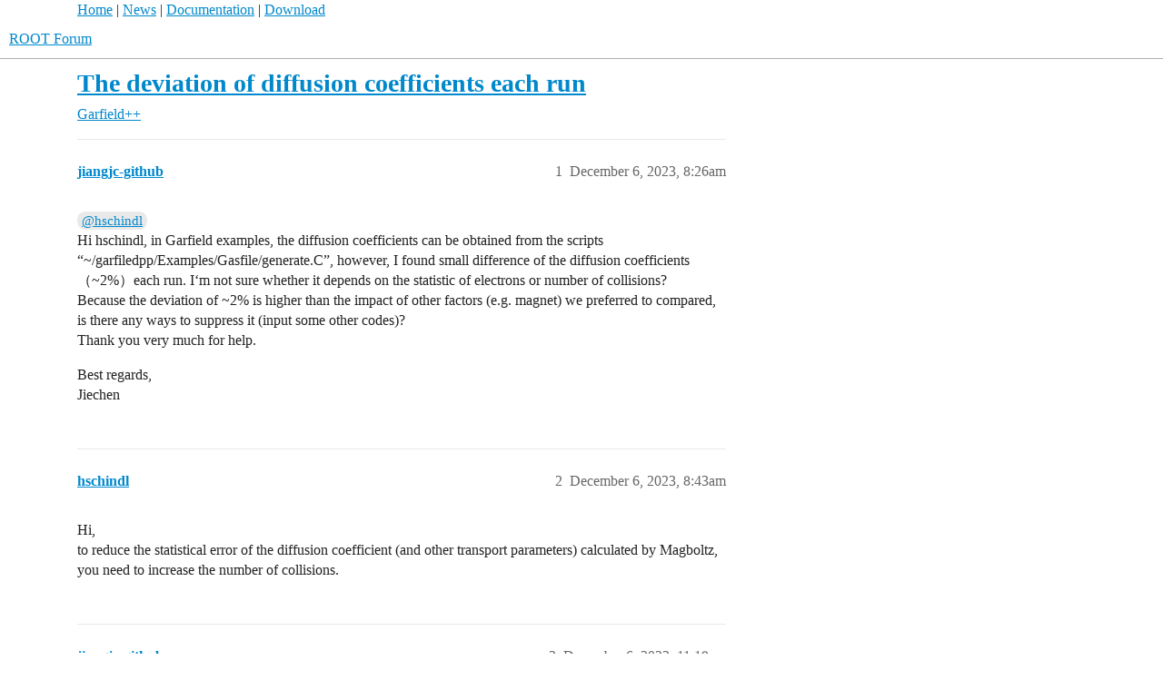

--- FILE ---
content_type: text/html; charset=utf-8
request_url: https://root-forum.cern.ch/t/the-deviation-of-diffusion-coefficients-each-run/57415
body_size: 4007
content:
<!DOCTYPE html>
<html lang="en">
  <head>
    <meta charset="utf-8">
    <title>The deviation of diffusion coefficients each run - Garfield++ - ROOT Forum</title>
    <meta name="description" content="@hschindl 
Hi hschindl,  in Garfield examples, the diffusion coefficients can be obtained from the scripts “~/garfiledpp/Examples/Gasfile/generate.C”, however, I found small difference of the diffusion coefficients （~2%）&amp;hellip;">
    <meta name="generator" content="Discourse 3.6.0.beta3-latest - https://github.com/discourse/discourse version 6adb4f8e845fd0a27880b3a1f6a74413dd22014f">
<link rel="icon" type="image/png" href="https://root-forum.cern.ch/uploads/default/optimized/2X/5/545acb64199d12b11bc2c230cbb664c825525dd4_2_32x32.ico">
<link rel="apple-touch-icon" type="image/png" href="https://root-forum.cern.ch/uploads/default/optimized/3X/e/f/ef709c59ac83aa7a976f7319043f93b0c8cd2bf5_2_180x180.png">
<meta name="theme-color" media="all" content="#fff">

<meta name="color-scheme" content="light">

<meta name="viewport" content="width=device-width, initial-scale=1.0, minimum-scale=1.0, viewport-fit=cover">
<link rel="canonical" href="https://root-forum.cern.ch/t/the-deviation-of-diffusion-coefficients-each-run/57415" />

<link rel="search" type="application/opensearchdescription+xml" href="https://root-forum.cern.ch/opensearch.xml" title="ROOT Forum Search">

    
    <link href="/stylesheets/color_definitions_light-default_-1_1_0cc5f0abe93ef8ae554873daff0f009a7cac3ffe.css?__ws=root-forum.cern.ch" media="all" rel="stylesheet" class="light-scheme"/>

<link href="/stylesheets/common_2368d65d0d32f526af12474dc1c06c952b608601.css?__ws=root-forum.cern.ch" media="all" rel="stylesheet" data-target="common"  />

  <link href="/stylesheets/mobile_2368d65d0d32f526af12474dc1c06c952b608601.css?__ws=root-forum.cern.ch" media="(max-width: 39.99999rem)" rel="stylesheet" data-target="mobile"  />
  <link href="/stylesheets/desktop_2368d65d0d32f526af12474dc1c06c952b608601.css?__ws=root-forum.cern.ch" media="(min-width: 40rem)" rel="stylesheet" data-target="desktop"  />



    <link href="/stylesheets/checklist_2368d65d0d32f526af12474dc1c06c952b608601.css?__ws=root-forum.cern.ch" media="all" rel="stylesheet" data-target="checklist"  />
    <link href="/stylesheets/discourse-ai_2368d65d0d32f526af12474dc1c06c952b608601.css?__ws=root-forum.cern.ch" media="all" rel="stylesheet" data-target="discourse-ai"  />
    <link href="/stylesheets/discourse-cakeday_2368d65d0d32f526af12474dc1c06c952b608601.css?__ws=root-forum.cern.ch" media="all" rel="stylesheet" data-target="discourse-cakeday"  />
    <link href="/stylesheets/discourse-details_2368d65d0d32f526af12474dc1c06c952b608601.css?__ws=root-forum.cern.ch" media="all" rel="stylesheet" data-target="discourse-details"  />
    <link href="/stylesheets/discourse-lazy-videos_2368d65d0d32f526af12474dc1c06c952b608601.css?__ws=root-forum.cern.ch" media="all" rel="stylesheet" data-target="discourse-lazy-videos"  />
    <link href="/stylesheets/discourse-local-dates_2368d65d0d32f526af12474dc1c06c952b608601.css?__ws=root-forum.cern.ch" media="all" rel="stylesheet" data-target="discourse-local-dates"  />
    <link href="/stylesheets/discourse-math_2368d65d0d32f526af12474dc1c06c952b608601.css?__ws=root-forum.cern.ch" media="all" rel="stylesheet" data-target="discourse-math"  />
    <link href="/stylesheets/discourse-narrative-bot_2368d65d0d32f526af12474dc1c06c952b608601.css?__ws=root-forum.cern.ch" media="all" rel="stylesheet" data-target="discourse-narrative-bot"  />
    <link href="/stylesheets/discourse-presence_2368d65d0d32f526af12474dc1c06c952b608601.css?__ws=root-forum.cern.ch" media="all" rel="stylesheet" data-target="discourse-presence"  />
    <link href="/stylesheets/discourse-solved_2368d65d0d32f526af12474dc1c06c952b608601.css?__ws=root-forum.cern.ch" media="all" rel="stylesheet" data-target="discourse-solved"  />
    <link href="/stylesheets/discourse-templates_2368d65d0d32f526af12474dc1c06c952b608601.css?__ws=root-forum.cern.ch" media="all" rel="stylesheet" data-target="discourse-templates"  />
    <link href="/stylesheets/discourse-topic-voting_2368d65d0d32f526af12474dc1c06c952b608601.css?__ws=root-forum.cern.ch" media="all" rel="stylesheet" data-target="discourse-topic-voting"  />
    <link href="/stylesheets/footnote_2368d65d0d32f526af12474dc1c06c952b608601.css?__ws=root-forum.cern.ch" media="all" rel="stylesheet" data-target="footnote"  />
    <link href="/stylesheets/poll_2368d65d0d32f526af12474dc1c06c952b608601.css?__ws=root-forum.cern.ch" media="all" rel="stylesheet" data-target="poll"  />
    <link href="/stylesheets/spoiler-alert_2368d65d0d32f526af12474dc1c06c952b608601.css?__ws=root-forum.cern.ch" media="all" rel="stylesheet" data-target="spoiler-alert"  />
    <link href="/stylesheets/discourse-ai_mobile_2368d65d0d32f526af12474dc1c06c952b608601.css?__ws=root-forum.cern.ch" media="(max-width: 39.99999rem)" rel="stylesheet" data-target="discourse-ai_mobile"  />
    <link href="/stylesheets/discourse-solved_mobile_2368d65d0d32f526af12474dc1c06c952b608601.css?__ws=root-forum.cern.ch" media="(max-width: 39.99999rem)" rel="stylesheet" data-target="discourse-solved_mobile"  />
    <link href="/stylesheets/discourse-topic-voting_mobile_2368d65d0d32f526af12474dc1c06c952b608601.css?__ws=root-forum.cern.ch" media="(max-width: 39.99999rem)" rel="stylesheet" data-target="discourse-topic-voting_mobile"  />
    <link href="/stylesheets/discourse-ai_desktop_2368d65d0d32f526af12474dc1c06c952b608601.css?__ws=root-forum.cern.ch" media="(min-width: 40rem)" rel="stylesheet" data-target="discourse-ai_desktop"  />
    <link href="/stylesheets/discourse-topic-voting_desktop_2368d65d0d32f526af12474dc1c06c952b608601.css?__ws=root-forum.cern.ch" media="(min-width: 40rem)" rel="stylesheet" data-target="discourse-topic-voting_desktop"  />
    <link href="/stylesheets/poll_desktop_2368d65d0d32f526af12474dc1c06c952b608601.css?__ws=root-forum.cern.ch" media="(min-width: 40rem)" rel="stylesheet" data-target="poll_desktop"  />

  <link href="/stylesheets/common_theme_3_626862f8e4d3b64fc14757cbcb051ac6a64d4a92.css?__ws=root-forum.cern.ch" media="all" rel="stylesheet" data-target="common_theme" data-theme-id="3" data-theme-name="nav links component"/>
    
    

    <meta name="google-site-verification" content="anMyn_zmS_Bx8XMc4TiboI7bqn2uBXAOLuNN1SAM7I0">
    
        <link rel="alternate nofollow" type="application/rss+xml" title="RSS feed of &#39;The deviation of diffusion coefficients each run&#39;" href="https://root-forum.cern.ch/t/the-deviation-of-diffusion-coefficients-each-run/57415.rss" />
    <meta property="og:site_name" content="ROOT Forum" />
<meta property="og:type" content="website" />
<meta name="twitter:card" content="summary" />
<meta name="twitter:image" content="https://root-forum.cern.ch/uploads/default/original/3X/e/f/efe4f24398fd8ffeb76bccb6ecc46d9d9c003376.png" />
<meta property="og:image" content="https://root-forum.cern.ch/uploads/default/original/3X/e/f/efe4f24398fd8ffeb76bccb6ecc46d9d9c003376.png" />
<meta property="og:url" content="https://root-forum.cern.ch/t/the-deviation-of-diffusion-coefficients-each-run/57415" />
<meta name="twitter:url" content="https://root-forum.cern.ch/t/the-deviation-of-diffusion-coefficients-each-run/57415" />
<meta property="og:title" content="The deviation of diffusion coefficients each run" />
<meta name="twitter:title" content="The deviation of diffusion coefficients each run" />
<meta property="og:description" content="@hschindl  Hi hschindl,  in Garfield examples, the diffusion coefficients can be obtained from the scripts “~/garfiledpp/Examples/Gasfile/generate.C”, however, I found small difference of the diffusion coefficients （~2%）each run. I‘m not sure whether it depends on the statistic of electrons or number of collisions?  Because the deviation of ~2% is higher than the impact of other factors (e.g. magnet) we preferred to compared, is there any ways to suppress it (input some other codes)?  Thank you ..." />
<meta name="twitter:description" content="@hschindl  Hi hschindl,  in Garfield examples, the diffusion coefficients can be obtained from the scripts “~/garfiledpp/Examples/Gasfile/generate.C”, however, I found small difference of the diffusion coefficients （~2%）each run. I‘m not sure whether it depends on the statistic of electrons or number of collisions?  Because the deviation of ~2% is higher than the impact of other factors (e.g. magnet) we preferred to compared, is there any ways to suppress it (input some other codes)?  Thank you ..." />
<meta property="og:article:section" content="Garfield++" />
<meta property="og:article:section:color" content="AB9364" />
<meta property="article:published_time" content="2023-12-06T08:26:06+00:00" />
<meta property="og:ignore_canonical" content="true" />


    <script type="application/ld+json">{"@context":"http://schema.org","@type":"QAPage","name":"The deviation of diffusion coefficients each run","mainEntity":{"@type":"Question","name":"The deviation of diffusion coefficients each run","text":"<a class=\"mention\" href=\"/u/hschindl\">@hschindl<\/a>\n\nHi hschindl,  in Garfield examples, the diffusion coefficients can be obtained from the scripts “~/garfiledpp/Examples/Gasfile/generate.C”, however, I found small difference of the diffusion coefficients （~2%）each run. I‘m not sure whether it depends on the statistic of electrons or numbe&hellip;","upvoteCount":0,"answerCount":1,"datePublished":"2023-12-06T08:26:05.945Z","author":{"@type":"Person","name":"jiangjc-github","url":"https://root-forum.cern.ch/u/jiangjc-github"},"acceptedAnswer":{"@type":"Answer","text":"I don’t think there is an upper limit, but Magboltz will run for a long time if you set the value too high…","upvoteCount":0,"datePublished":"2023-12-07T07:07:52.640Z","url":"https://root-forum.cern.ch/t/the-deviation-of-diffusion-coefficients-each-run/57415/6","author":{"@type":"Person","name":"hschindl","url":"https://root-forum.cern.ch/u/hschindl"}}}}</script>
  </head>
  <body class="crawler ">
    <div id="top-navbar" style="max-width:1110px;margin-right:auto;margin-left:auto;">
<span id="top-navbar-links" style="height:20px;">
  <a href="https://root.cern">Home</a> | 
  <a href="https://root.cern/news">News</a> | 
  <a href="https://root.cern/documentation">Documentation</a> | 
  <a href="https://root.cern/downloading-root">Download</a>
</span>
</div>

    <header>
  <a href="/">ROOT Forum</a>
</header>

    <div id="main-outlet" class="wrap" role="main">
        <div id="topic-title">
    <h1>
      <a href="/t/the-deviation-of-diffusion-coefficients-each-run/57415">The deviation of diffusion coefficients each run</a>
    </h1>

      <div class="topic-category" itemscope itemtype="http://schema.org/BreadcrumbList">
          <span itemprop="itemListElement" itemscope itemtype="http://schema.org/ListItem">
            <a href="/c/garfieldxx/25" class="badge-wrapper bullet" itemprop="item">
              <span class='badge-category-bg' style='background-color: #AB9364'></span>
              <span class='badge-category clear-badge'>
                <span class='category-name' itemprop='name'>Garfield++</span>
              </span>
            </a>
            <meta itemprop="position" content="1" />
          </span>
      </div>

  </div>

  

    <div itemscope itemtype='http://schema.org/DiscussionForumPosting'>
      <meta itemprop='headline' content='The deviation of diffusion coefficients each run'>
      <link itemprop='url' href='https://root-forum.cern.ch/t/the-deviation-of-diffusion-coefficients-each-run/57415'>
      <meta itemprop='datePublished' content='2023-12-06T08:26:05Z'>
        <meta itemprop='articleSection' content='Garfield++'>
      <meta itemprop='keywords' content=''>
      <div itemprop='publisher' itemscope itemtype="http://schema.org/Organization">
        <meta itemprop='name' content='ROOT Forum'>
          <div itemprop='logo' itemscope itemtype="http://schema.org/ImageObject">
            <meta itemprop='url' content='https://root-forum.cern.ch/uploads/default/original/3X/7/7/777016f178c1d4064198e4aac5b5c526297c2904.png'>
          </div>
      </div>


          <div id='post_1'  class='topic-body crawler-post'>
            <div class='crawler-post-meta'>
              <span class="creator" itemprop="author" itemscope itemtype="http://schema.org/Person">
                <a itemprop="url" rel='nofollow' href='https://root-forum.cern.ch/u/jiangjc-github'><span itemprop='name'>jiangjc-github</span></a>
                
              </span>

                <link itemprop="mainEntityOfPage" href="https://root-forum.cern.ch/t/the-deviation-of-diffusion-coefficients-each-run/57415">


              <span class="crawler-post-infos">
                  <time  datetime='2023-12-06T08:26:06Z' class='post-time'>
                    December 6, 2023,  8:26am
                  </time>
                  <meta itemprop='dateModified' content='2023-12-06T08:26:06Z'>
              <span itemprop='position'>1</span>
              </span>
            </div>
            <div class='post' itemprop='text'>
              <p><a class="mention" href="/u/hschindl">@hschindl</a><br>
Hi hschindl,  in Garfield examples, the diffusion coefficients can be obtained from the scripts “~/garfiledpp/Examples/Gasfile/generate.C”, however, I found small difference of the diffusion coefficients （~2%）each run. I‘m not sure whether it depends on the statistic of electrons or number of collisions?<br>
Because the deviation of ~2% is higher than the impact of other factors (e.g. magnet) we preferred to compared, is there any ways to suppress it (input some other codes)?<br>
Thank you very much for help.</p>
<p>Best regards,<br>
Jiechen</p>
            </div>

            <div itemprop="interactionStatistic" itemscope itemtype="http://schema.org/InteractionCounter">
              <meta itemprop="interactionType" content="http://schema.org/LikeAction"/>
              <meta itemprop="userInteractionCount" content="0" />
              <span class='post-likes'></span>
            </div>


            
          </div>
          <div id='post_2' itemprop='comment' itemscope itemtype='http://schema.org/Comment' class='topic-body crawler-post'>
            <div class='crawler-post-meta'>
              <span class="creator" itemprop="author" itemscope itemtype="http://schema.org/Person">
                <a itemprop="url" rel='nofollow' href='https://root-forum.cern.ch/u/hschindl'><span itemprop='name'>hschindl</span></a>
                
              </span>



              <span class="crawler-post-infos">
                  <time itemprop='datePublished' datetime='2023-12-06T08:43:16Z' class='post-time'>
                    December 6, 2023,  8:43am
                  </time>
                  <meta itemprop='dateModified' content='2023-12-06T08:43:16Z'>
              <span itemprop='position'>2</span>
              </span>
            </div>
            <div class='post' itemprop='text'>
              <p>Hi,<br>
to reduce the statistical error of the diffusion coefficient (and other transport parameters) calculated by Magboltz, you need to increase the number of collisions.</p>
            </div>

            <div itemprop="interactionStatistic" itemscope itemtype="http://schema.org/InteractionCounter">
              <meta itemprop="interactionType" content="http://schema.org/LikeAction"/>
              <meta itemprop="userInteractionCount" content="0" />
              <span class='post-likes'></span>
            </div>


            
          </div>
          <div id='post_3' itemprop='comment' itemscope itemtype='http://schema.org/Comment' class='topic-body crawler-post'>
            <div class='crawler-post-meta'>
              <span class="creator" itemprop="author" itemscope itemtype="http://schema.org/Person">
                <a itemprop="url" rel='nofollow' href='https://root-forum.cern.ch/u/jiangjc-github'><span itemprop='name'>jiangjc-github</span></a>
                
              </span>



              <span class="crawler-post-infos">
                  <time itemprop='datePublished' datetime='2023-12-06T11:19:27Z' class='post-time'>
                    December 6, 2023, 11:19am
                  </time>
                  <meta itemprop='dateModified' content='2023-12-06T11:19:27Z'>
              <span itemprop='position'>3</span>
              </span>
            </div>
            <div class='post' itemprop='text'>
              <p>Dear hschindl,</p>
<p>Thanks for your information,<br>
Which function should be invoked to modify the number of collisions? Is any example referred?</p>
<p>Modify the value of “ncoll” in the following codes?<br>
“  const int ncoll = 10;<br>
// Run Magboltz to generate the gas table.<br>
gas.GenerateGasTable(ncoll);<br>
”<br>
But the description means generation of the gas table.</p>
<p>Thanks for help.</p>
<p>Best regards,<br>
Jiechen</p>
            </div>

            <div itemprop="interactionStatistic" itemscope itemtype="http://schema.org/InteractionCounter">
              <meta itemprop="interactionType" content="http://schema.org/LikeAction"/>
              <meta itemprop="userInteractionCount" content="0" />
              <span class='post-likes'></span>
            </div>


            
          </div>
          <div id='post_5' itemprop='comment' itemscope itemtype='http://schema.org/Comment' class='topic-body crawler-post'>
            <div class='crawler-post-meta'>
              <span class="creator" itemprop="author" itemscope itemtype="http://schema.org/Person">
                <a itemprop="url" rel='nofollow' href='https://root-forum.cern.ch/u/jiangjc-github'><span itemprop='name'>jiangjc-github</span></a>
                
              </span>



              <span class="crawler-post-infos">
                  <time itemprop='datePublished' datetime='2023-12-07T02:40:20Z' class='post-time'>
                    December 7, 2023,  2:40am
                  </time>
                  <meta itemprop='dateModified' content='2023-12-07T02:40:20Z'>
              <span itemprop='position'>5</span>
              </span>
            </div>
            <div class='post' itemprop='text'>
              <p>Dear hschindl,</p>
<p>I check the source files “MediumMagboltz.cc”, the function “GenerateGasTable()” include number of collisions when invoke the function “RunMagboltz()”, so the number of Collisions is multiplication of “ncoll” and 10^(7).<br>
I’m curious about what is the upper limit of the set value of “ncoll”？</p>
<p>Best regards,<br>
Jiechen</p>
            </div>

            <div itemprop="interactionStatistic" itemscope itemtype="http://schema.org/InteractionCounter">
              <meta itemprop="interactionType" content="http://schema.org/LikeAction"/>
              <meta itemprop="userInteractionCount" content="0" />
              <span class='post-likes'></span>
            </div>


            
          </div>
          <div id='post_6' itemprop='comment' itemscope itemtype='http://schema.org/Comment' class='topic-body crawler-post'>
            <div class='crawler-post-meta'>
              <span class="creator" itemprop="author" itemscope itemtype="http://schema.org/Person">
                <a itemprop="url" rel='nofollow' href='https://root-forum.cern.ch/u/hschindl'><span itemprop='name'>hschindl</span></a>
                
              </span>



              <span class="crawler-post-infos">
                  <time itemprop='datePublished' datetime='2023-12-07T07:07:52Z' class='post-time'>
                    December 7, 2023,  7:07am
                  </time>
                  <meta itemprop='dateModified' content='2023-12-07T07:07:52Z'>
              <span itemprop='position'>6</span>
              </span>
            </div>
            <div class='post' itemprop='text'>
              <p>I don’t think there is an upper limit, but Magboltz will run for a long time if you set the value too high…</p>
            </div>

            <div itemprop="interactionStatistic" itemscope itemtype="http://schema.org/InteractionCounter">
              <meta itemprop="interactionType" content="http://schema.org/LikeAction"/>
              <meta itemprop="userInteractionCount" content="0" />
              <span class='post-likes'></span>
            </div>


            
          </div>
          <div id='post_7' itemprop='comment' itemscope itemtype='http://schema.org/Comment' class='topic-body crawler-post'>
            <div class='crawler-post-meta'>
              <span class="creator" itemprop="author" itemscope itemtype="http://schema.org/Person">
                <a itemprop="url" rel='nofollow' href='https://root-forum.cern.ch/u/jiangjc-github'><span itemprop='name'>jiangjc-github</span></a>
                
              </span>



              <span class="crawler-post-infos">
                  <time itemprop='datePublished' datetime='2023-12-07T07:26:20Z' class='post-time'>
                    December 7, 2023,  7:26am
                  </time>
                  <meta itemprop='dateModified' content='2023-12-07T07:26:20Z'>
              <span itemprop='position'>7</span>
              </span>
            </div>
            <div class='post' itemprop='text'>
              <p>Got it, thank you very much for help.</p>
<p>Best regards,</p>
            </div>

            <div itemprop="interactionStatistic" itemscope itemtype="http://schema.org/InteractionCounter">
              <meta itemprop="interactionType" content="http://schema.org/LikeAction"/>
              <meta itemprop="userInteractionCount" content="0" />
              <span class='post-likes'></span>
            </div>


            
          </div>
          <div id='post_8' itemprop='comment' itemscope itemtype='http://schema.org/Comment' class='topic-body crawler-post'>
            <div class='crawler-post-meta'>
              <span class="creator" itemprop="author" itemscope itemtype="http://schema.org/Person">
                <a itemprop="url" rel='nofollow' href='https://root-forum.cern.ch/u/system'><span itemprop='name'>system</span></a>
                
                  Closed 
              </span>



              <span class="crawler-post-infos">
                  <time itemprop='datePublished' datetime='2023-12-21T07:27:12Z' class='post-time'>
                    December 21, 2023,  7:27am
                  </time>
                  <meta itemprop='dateModified' content='2023-12-21T07:27:12Z'>
              <span itemprop='position'>8</span>
              </span>
            </div>
            <div class='post' itemprop='text'>
              <p>This topic was automatically closed 14 days after the last reply. New replies are no longer allowed.</p>
            </div>

            <div itemprop="interactionStatistic" itemscope itemtype="http://schema.org/InteractionCounter">
              <meta itemprop="interactionType" content="http://schema.org/LikeAction"/>
              <meta itemprop="userInteractionCount" content="0" />
              <span class='post-likes'></span>
            </div>


            
          </div>
    </div>


    




    </div>
    <footer class="container wrap">
  <nav class='crawler-nav'>
    <ul>
      <li itemscope itemtype='http://schema.org/SiteNavigationElement'>
        <span itemprop='name'>
          <a href='/' itemprop="url">Home </a>
        </span>
      </li>
      <li itemscope itemtype='http://schema.org/SiteNavigationElement'>
        <span itemprop='name'>
          <a href='/categories' itemprop="url">Categories </a>
        </span>
      </li>
      <li itemscope itemtype='http://schema.org/SiteNavigationElement'>
        <span itemprop='name'>
          <a href='/guidelines' itemprop="url">Guidelines </a>
        </span>
      </li>
        <li itemscope itemtype='http://schema.org/SiteNavigationElement'>
          <span itemprop='name'>
            <a href='/tos' itemprop="url">Terms of Service </a>
          </span>
        </li>
        <li itemscope itemtype='http://schema.org/SiteNavigationElement'>
          <span itemprop='name'>
            <a href='/privacy' itemprop="url">Privacy Policy </a>
          </span>
        </li>
    </ul>
  </nav>
  <p class='powered-by-link'>Powered by <a href="https://www.discourse.org">Discourse</a>, best viewed with JavaScript enabled</p>
</footer>

    
    
  </body>
  
</html>


--- FILE ---
content_type: text/css
request_url: https://root-forum.cern.ch/stylesheets/discourse-narrative-bot_2368d65d0d32f526af12474dc1c06c952b608601.css?__ws=root-forum.cern.ch
body_size: 154
content:
article[data-user-id="-2"] div.cooked iframe{border:0}
/*# sourceMappingURL=discourse-narrative-bot_2368d65d0d32f526af12474dc1c06c952b608601.css.map?__ws=root-forum.cern.ch */


--- FILE ---
content_type: text/css
request_url: https://root-forum.cern.ch/stylesheets/discourse-topic-voting_desktop_2368d65d0d32f526af12474dc1c06c952b608601.css?__ws=root-forum.cern.ch
body_size: 154
content:
.vote-count-wrapper{font-size:var(--font-up-2);height:40px}
/*# sourceMappingURL=discourse-topic-voting_desktop_2368d65d0d32f526af12474dc1c06c952b608601.css.map?__ws=root-forum.cern.ch */


--- FILE ---
content_type: text/css
request_url: https://root-forum.cern.ch/stylesheets/common_theme_3_626862f8e4d3b64fc14757cbcb051ac6a64d4a92.css?__ws=root-forum.cern.ch
body_size: 116
content:

/*# sourceMappingURL=common_theme_3_626862f8e4d3b64fc14757cbcb051ac6a64d4a92.css.map?__ws=root-forum.cern.ch */
